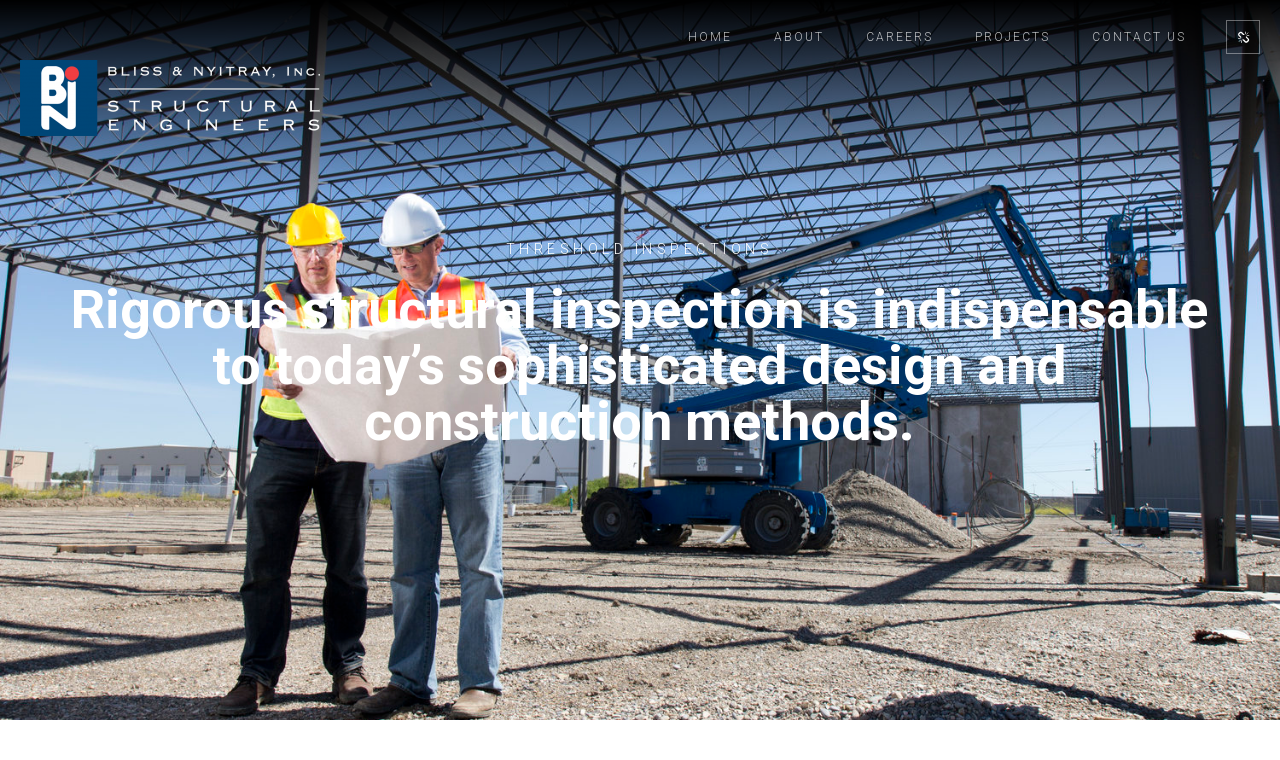

--- FILE ---
content_type: text/html; charset=UTF-8
request_url: https://www.bniengineers.com/threshold_inspections/
body_size: 17558
content:
<!DOCTYPE html>
<html lang="en-US" prefix="og: https://ogp.me/ns#">
	<head>
		<meta charset="UTF-8">
		<meta name="apple-mobile-web-app-capable" content="yes" />
		<meta name="viewport" content="width=device-width, initial-scale=1">
		<meta name="format-detection" content="telephone=no" />
		
<!-- MapPress Easy Google Maps Version:2.95.3 (https://www.mappresspro.com) -->

<!-- Search Engine Optimization by Rank Math - https://rankmath.com/ -->
<title>Threshold Inspections - BNI Engineers - BuildingSmart</title>
<meta name="description" content="Bliss &amp; Nyitray is a firm believer in quality control and for us it is a practice, not an idea.  Our quality control is centered around three concepts:"/>
<meta name="robots" content="index, follow, max-snippet:-1, max-video-preview:-1, max-image-preview:large"/>
<link rel="canonical" href="https://www.bniengineers.com/threshold_inspections/" />
<meta property="og:locale" content="en_US" />
<meta property="og:type" content="article" />
<meta property="og:title" content="Threshold Inspections - BNI Engineers - BuildingSmart" />
<meta property="og:description" content="Bliss &amp; Nyitray is a firm believer in quality control and for us it is a practice, not an idea.  Our quality control is centered around three concepts:" />
<meta property="og:url" content="https://www.bniengineers.com/threshold_inspections/" />
<meta property="og:site_name" content="BNI Engineers - BuildingSmart" />
<meta property="og:updated_time" content="2023-07-06T18:43:52-05:00" />
<meta property="article:published_time" content="2023-07-06T17:45:27-05:00" />
<meta property="article:modified_time" content="2023-07-06T18:43:52-05:00" />
<meta name="twitter:card" content="summary_large_image" />
<meta name="twitter:title" content="Threshold Inspections - BNI Engineers - BuildingSmart" />
<meta name="twitter:description" content="Bliss &amp; Nyitray is a firm believer in quality control and for us it is a practice, not an idea.  Our quality control is centered around three concepts:" />
<meta name="twitter:label1" content="Time to read" />
<meta name="twitter:data1" content="6 minutes" />
<script type="application/ld+json" class="rank-math-schema">{"@context":"https://schema.org","@graph":[{"@type":"Organization","@id":"https://www.bniengineers.com/#organization","name":"BNI Engineers - BuildingSmart","url":"https://www.bniengineers.com","logo":{"@type":"ImageObject","@id":"https://www.bniengineers.com/#logo","url":"https://www.bniengineers.com/wp-content/uploads/2025/10/bni_horizontal-large-scale-White-768x194-1.png","contentUrl":"https://www.bniengineers.com/wp-content/uploads/2025/10/bni_horizontal-large-scale-White-768x194-1.png","caption":"BNI Engineers - BuildingSmart","inLanguage":"en-US","width":"768","height":"194"}},{"@type":"WebSite","@id":"https://www.bniengineers.com/#website","url":"https://www.bniengineers.com","name":"BNI Engineers - BuildingSmart","publisher":{"@id":"https://www.bniengineers.com/#organization"},"inLanguage":"en-US"},{"@type":"WebPage","@id":"https://www.bniengineers.com/threshold_inspections/#webpage","url":"https://www.bniengineers.com/threshold_inspections/","name":"Threshold Inspections - BNI Engineers - BuildingSmart","datePublished":"2023-07-06T17:45:27-05:00","dateModified":"2023-07-06T18:43:52-05:00","isPartOf":{"@id":"https://www.bniengineers.com/#website"},"inLanguage":"en-US"},{"@type":"Person","@id":"https://www.bniengineers.com/author/sjulien/","name":"Susan Julien","url":"https://www.bniengineers.com/author/sjulien/","image":{"@type":"ImageObject","@id":"https://secure.gravatar.com/avatar/7df33408e3cededa126c884c56afea2caded3be923f46ecd0f5594a141c6997d?s=96&amp;d=mm&amp;r=g","url":"https://secure.gravatar.com/avatar/7df33408e3cededa126c884c56afea2caded3be923f46ecd0f5594a141c6997d?s=96&amp;d=mm&amp;r=g","caption":"Susan Julien","inLanguage":"en-US"},"worksFor":{"@id":"https://www.bniengineers.com/#organization"}},{"@type":"Article","headline":"Threshold Inspections - BNI Engineers - BuildingSmart","datePublished":"2023-07-06T17:45:27-05:00","dateModified":"2023-07-06T18:43:52-05:00","author":{"@id":"https://www.bniengineers.com/author/sjulien/","name":"Susan Julien"},"publisher":{"@id":"https://www.bniengineers.com/#organization"},"description":"Bliss &amp; Nyitray is a firm believer in quality control and for us it is a practice, not an idea.\u00a0 Our quality control is centered around three concepts:","name":"Threshold Inspections - BNI Engineers - BuildingSmart","@id":"https://www.bniengineers.com/threshold_inspections/#richSnippet","isPartOf":{"@id":"https://www.bniengineers.com/threshold_inspections/#webpage"},"inLanguage":"en-US","mainEntityOfPage":{"@id":"https://www.bniengineers.com/threshold_inspections/#webpage"}}]}</script>
<!-- /Rank Math WordPress SEO plugin -->

<link rel='dns-prefetch' href='//www.youtube.com' />
<link rel='dns-prefetch' href='//fonts.googleapis.com' />
<link rel="alternate" type="application/rss+xml" title="BNI Engineers - BuildingSmart &raquo; Feed" href="https://www.bniengineers.com/feed/" />
<link rel="alternate" type="application/rss+xml" title="BNI Engineers - BuildingSmart &raquo; Comments Feed" href="https://www.bniengineers.com/comments/feed/" />
<link rel="alternate" title="oEmbed (JSON)" type="application/json+oembed" href="https://www.bniengineers.com/wp-json/oembed/1.0/embed?url=https%3A%2F%2Fwww.bniengineers.com%2Fthreshold_inspections%2F" />
<link rel="alternate" title="oEmbed (XML)" type="text/xml+oembed" href="https://www.bniengineers.com/wp-json/oembed/1.0/embed?url=https%3A%2F%2Fwww.bniengineers.com%2Fthreshold_inspections%2F&#038;format=xml" />
<style id='wp-img-auto-sizes-contain-inline-css' type='text/css'>
img:is([sizes=auto i],[sizes^="auto," i]){contain-intrinsic-size:3000px 1500px}
/*# sourceURL=wp-img-auto-sizes-contain-inline-css */
</style>
<link rel='stylesheet' id='formidable-css' href='https://www.bniengineers.com/wp-content/plugins/formidable/css/formidableforms.css?ver=152110' type='text/css' media='all' />
<style id='wp-emoji-styles-inline-css' type='text/css'>

	img.wp-smiley, img.emoji {
		display: inline !important;
		border: none !important;
		box-shadow: none !important;
		height: 1em !important;
		width: 1em !important;
		margin: 0 0.07em !important;
		vertical-align: -0.1em !important;
		background: none !important;
		padding: 0 !important;
	}
/*# sourceURL=wp-emoji-styles-inline-css */
</style>
<link rel='stylesheet' id='image-map-pro-dist-css-css' href='https://www.bniengineers.com/wp-content/plugins/image-map-pro-wordpress/css/image-map-pro.min.css?ver=5.3.2' type='text/css' media='' />
<link rel='stylesheet' id='mappress-leaflet-css' href='https://www.bniengineers.com/wp-content/plugins/mappress-google-maps-for-wordpress/lib/leaflet/leaflet.css?ver=1.7.1' type='text/css' media='all' />
<link rel='stylesheet' id='mappress-css' href='https://www.bniengineers.com/wp-content/plugins/mappress-google-maps-for-wordpress/css/mappress.css?ver=2.95.3' type='text/css' media='all' />
<link rel='stylesheet' id='prague-core-css' href='https://www.bniengineers.com/wp-content/themes/prague/style.css?ver=6.9' type='text/css' media='all' />
<link rel='stylesheet' id='child-style-css' href='https://www.bniengineers.com/wp-content/themes/prague-child-theme/style.css?ver=1.1.1' type='text/css' media='all' />
<link rel='stylesheet' id='swiper-css' href='https://www.bniengineers.com/wp-content/themes/prague/assets/css/swiper.min.css?ver=1.1.1' type='text/css' media='all' />
<link rel='stylesheet' id='slick-css' href='https://www.bniengineers.com/wp-content/themes/prague/assets/css/slick.min.css?ver=1.1.1' type='text/css' media='all' />
<link rel='stylesheet' id='owl-css' href='https://www.bniengineers.com/wp-content/themes/prague/assets/css/owlcarousel.css?ver=1.1.1' type='text/css' media='all' />
<link rel='stylesheet' id='magnific-popup-css' href='https://www.bniengineers.com/wp-content/themes/prague/assets/css/magnific-popup.css?ver=1.1.1' type='text/css' media='all' />
<link rel='stylesheet' id='prague-fonts-css' href='//fonts.googleapis.com/css?family=Roboto%3A400%2C100%2C300%2C500%2C700%26subset%3Dlatin%2Clatin-ext&#038;ver=1.1.1' type='text/css' media='all' />
<link rel='stylesheet' id='prague-core-css-css' href='https://www.bniengineers.com/wp-content/themes/prague/style.css?ver=1.1.1' type='text/css' media='all' />
<link rel='stylesheet' id='font-awesomes-css' href='https://www.bniengineers.com/wp-content/themes/prague/assets/css/font-awesome.min.css?ver=1.1.1' type='text/css' media='all' />
<link rel='stylesheet' id='ionicons-css' href='https://www.bniengineers.com/wp-content/themes/prague/assets/css/ionicons.min.css?ver=1.1.1' type='text/css' media='all' />
<link rel='stylesheet' id='et-line-font-css' href='https://www.bniengineers.com/wp-content/themes/prague/assets/css/et-line-font.css?ver=1.1.1' type='text/css' media='all' />
<style id='et-line-font-inline-css' type='text/css'>
[data-icon]:before {content:none} .ui-dialog{position:fixed;top:100px;}
/*# sourceURL=et-line-font-inline-css */
</style>
<link rel='stylesheet' id='prague-before-after-css' href='https://www.bniengineers.com/wp-content/themes/prague/assets/css/before-after.min.css?ver=1.1.1' type='text/css' media='all' />
<link rel='stylesheet' id='bootstrap-css' href='https://www.bniengineers.com/wp-content/themes/prague/assets/css/bootstrap.min.css?ver=1.1.1' type='text/css' media='all' />
<link rel='stylesheet' id='prague-unit-test-css' href='https://www.bniengineers.com/wp-content/themes/prague/assets/css/unit-test.css?ver=1.1.1' type='text/css' media='all' />
<link rel='stylesheet' id='prague-theme-css-css' href='https://www.bniengineers.com/wp-content/themes/prague/assets/css/style.min.css?ver=1.1.1' type='text/css' media='all' />
<link rel='stylesheet' id='prague-dynamic-css-css' href='https://www.bniengineers.com/wp-admin/admin-ajax.php?action=prague_dynamic_css&#038;ver=1.1.1' type='text/css' media='all' />
<link rel='stylesheet' id='roboto-css' href='//fonts.googleapis.com/css?family=Roboto%3A300&#038;ver=6.9' type='text/css' media='all' />
<link rel='stylesheet' id='js_composer_front-css' href='//www.bniengineers.com/wp-content/uploads/js_composer/js_composer_front_custom.css?ver=8.7.2' type='text/css' media='all' />
<link rel='stylesheet' id='the-grid-css' href='https://www.bniengineers.com/wp-content/plugins/the_grid/frontend/assets/css/the-grid.min.css?ver=2.7.9.1' type='text/css' media='all' />
<style id='the-grid-inline-css' type='text/css'>
.tolb-holder{background:rgba(0,0,0,0.8)}.tolb-holder .tolb-close,.tolb-holder .tolb-title,.tolb-holder .tolb-counter,.tolb-holder .tolb-next i,.tolb-holder .tolb-prev i{color:#ffffff}.tolb-holder .tolb-load{border-color:rgba(255,255,255,0.2);border-left:3px solid #ffffff}
.to-heart-icon,.to-heart-icon svg,.to-post-like,.to-post-like .to-like-count{position:relative;display:inline-block}.to-post-like{width:auto;cursor:pointer;font-weight:400}.to-heart-icon{float:left;margin:0 4px 0 0}.to-heart-icon svg{overflow:visible;width:15px;height:14px}.to-heart-icon g{-webkit-transform:scale(1);transform:scale(1)}.to-heart-icon path{-webkit-transform:scale(1);transform:scale(1);transition:fill .4s ease,stroke .4s ease}.no-liked .to-heart-icon path{fill:#999;stroke:#999}.empty-heart .to-heart-icon path{fill:transparent!important;stroke:#999}.liked .to-heart-icon path,.to-heart-icon svg:hover path{fill:#ff6863!important;stroke:#ff6863!important}@keyframes heartBeat{0%{transform:scale(1)}20%{transform:scale(.8)}30%{transform:scale(.95)}45%{transform:scale(.75)}50%{transform:scale(.85)}100%{transform:scale(.9)}}@-webkit-keyframes heartBeat{0%,100%,50%{-webkit-transform:scale(1)}20%{-webkit-transform:scale(.8)}30%{-webkit-transform:scale(.95)}45%{-webkit-transform:scale(.75)}}.heart-pulse g{-webkit-animation-name:heartBeat;animation-name:heartBeat;-webkit-animation-duration:1s;animation-duration:1s;-webkit-animation-iteration-count:infinite;animation-iteration-count:infinite;-webkit-transform-origin:50% 50%;transform-origin:50% 50%}.to-post-like a{color:inherit!important;fill:inherit!important;stroke:inherit!important}
/*# sourceURL=the-grid-inline-css */
</style>
<script type="text/javascript" src="https://www.bniengineers.com/wp-includes/js/jquery/jquery.min.js?ver=3.7.1" id="jquery-core-js"></script>
<script type="text/javascript" src="https://www.bniengineers.com/wp-includes/js/jquery/jquery-migrate.min.js?ver=3.4.1" id="jquery-migrate-js"></script>
<script type="text/javascript" id="3d-flip-book-client-locale-loader-js-extra">
/* <![CDATA[ */
var FB3D_CLIENT_LOCALE = {"ajaxurl":"https://www.bniengineers.com/wp-admin/admin-ajax.php","dictionary":{"Table of contents":"Table of contents","Close":"Close","Bookmarks":"Bookmarks","Thumbnails":"Thumbnails","Search":"Search","Share":"Share","Facebook":"Facebook","Twitter":"Twitter","Email":"Email","Play":"Play","Previous page":"Previous page","Next page":"Next page","Zoom in":"Zoom in","Zoom out":"Zoom out","Fit view":"Fit view","Auto play":"Auto play","Full screen":"Full screen","More":"More","Smart pan":"Smart pan","Single page":"Single page","Sounds":"Sounds","Stats":"Stats","Print":"Print","Download":"Download","Goto first page":"Goto first page","Goto last page":"Goto last page"},"images":"https://www.bniengineers.com/wp-content/plugins/interactive-3d-flipbook-powered-physics-engine/assets/images/","jsData":{"urls":[],"posts":{"ids_mis":[],"ids":[]},"pages":[],"firstPages":[],"bookCtrlProps":[],"bookTemplates":[]},"key":"3d-flip-book","pdfJS":{"pdfJsLib":"https://www.bniengineers.com/wp-content/plugins/interactive-3d-flipbook-powered-physics-engine/assets/js/pdf.min.js?ver=4.3.136","pdfJsWorker":"https://www.bniengineers.com/wp-content/plugins/interactive-3d-flipbook-powered-physics-engine/assets/js/pdf.worker.js?ver=4.3.136","stablePdfJsLib":"https://www.bniengineers.com/wp-content/plugins/interactive-3d-flipbook-powered-physics-engine/assets/js/stable/pdf.min.js?ver=2.5.207","stablePdfJsWorker":"https://www.bniengineers.com/wp-content/plugins/interactive-3d-flipbook-powered-physics-engine/assets/js/stable/pdf.worker.js?ver=2.5.207","pdfJsCMapUrl":"https://www.bniengineers.com/wp-content/plugins/interactive-3d-flipbook-powered-physics-engine/assets/cmaps/"},"cacheurl":"https://www.bniengineers.com/wp-content/uploads/3d-flip-book/cache/","pluginsurl":"https://www.bniengineers.com/wp-content/plugins/","pluginurl":"https://www.bniengineers.com/wp-content/plugins/interactive-3d-flipbook-powered-physics-engine/","thumbnailSize":{"width":"150","height":"150"},"version":"1.16.17"};
//# sourceURL=3d-flip-book-client-locale-loader-js-extra
/* ]]> */
</script>
<script type="text/javascript" src="https://www.bniengineers.com/wp-content/plugins/interactive-3d-flipbook-powered-physics-engine/assets/js/client-locale-loader.js?ver=1.16.17" id="3d-flip-book-client-locale-loader-js" async="async" data-wp-strategy="async"></script>
<script type="text/javascript" src="https://www.bniengineers.com/wp-content/themes/prague-child-theme/js/script.js?ver=6.9" id="prague-child-js-js"></script>
<script></script><link rel="https://api.w.org/" href="https://www.bniengineers.com/wp-json/" /><link rel="alternate" title="JSON" type="application/json" href="https://www.bniengineers.com/wp-json/wp/v2/pages/5327" /><link rel="EditURI" type="application/rsd+xml" title="RSD" href="https://www.bniengineers.com/xmlrpc.php?rsd" />
<meta name="generator" content="WordPress 6.9" />
<link rel='shortlink' href='https://www.bniengineers.com/?p=5327' />
<meta name="cdp-version" content="1.5.0" /><meta name="generator" content="Powered by WPBakery Page Builder - drag and drop page builder for WordPress."/>
<meta name="generator" content="Powered by Slider Revolution 6.7.40 - responsive, Mobile-Friendly Slider Plugin for WordPress with comfortable drag and drop interface." />
<script>function setREVStartSize(e){
			//window.requestAnimationFrame(function() {
				window.RSIW = window.RSIW===undefined ? window.innerWidth : window.RSIW;
				window.RSIH = window.RSIH===undefined ? window.innerHeight : window.RSIH;
				try {
					var pw = document.getElementById(e.c).parentNode.offsetWidth,
						newh;
					pw = pw===0 || isNaN(pw) || (e.l=="fullwidth" || e.layout=="fullwidth") ? window.RSIW : pw;
					e.tabw = e.tabw===undefined ? 0 : parseInt(e.tabw);
					e.thumbw = e.thumbw===undefined ? 0 : parseInt(e.thumbw);
					e.tabh = e.tabh===undefined ? 0 : parseInt(e.tabh);
					e.thumbh = e.thumbh===undefined ? 0 : parseInt(e.thumbh);
					e.tabhide = e.tabhide===undefined ? 0 : parseInt(e.tabhide);
					e.thumbhide = e.thumbhide===undefined ? 0 : parseInt(e.thumbhide);
					e.mh = e.mh===undefined || e.mh=="" || e.mh==="auto" ? 0 : parseInt(e.mh,0);
					if(e.layout==="fullscreen" || e.l==="fullscreen")
						newh = Math.max(e.mh,window.RSIH);
					else{
						e.gw = Array.isArray(e.gw) ? e.gw : [e.gw];
						for (var i in e.rl) if (e.gw[i]===undefined || e.gw[i]===0) e.gw[i] = e.gw[i-1];
						e.gh = e.el===undefined || e.el==="" || (Array.isArray(e.el) && e.el.length==0)? e.gh : e.el;
						e.gh = Array.isArray(e.gh) ? e.gh : [e.gh];
						for (var i in e.rl) if (e.gh[i]===undefined || e.gh[i]===0) e.gh[i] = e.gh[i-1];
											
						var nl = new Array(e.rl.length),
							ix = 0,
							sl;
						e.tabw = e.tabhide>=pw ? 0 : e.tabw;
						e.thumbw = e.thumbhide>=pw ? 0 : e.thumbw;
						e.tabh = e.tabhide>=pw ? 0 : e.tabh;
						e.thumbh = e.thumbhide>=pw ? 0 : e.thumbh;
						for (var i in e.rl) nl[i] = e.rl[i]<window.RSIW ? 0 : e.rl[i];
						sl = nl[0];
						for (var i in nl) if (sl>nl[i] && nl[i]>0) { sl = nl[i]; ix=i;}
						var m = pw>(e.gw[ix]+e.tabw+e.thumbw) ? 1 : (pw-(e.tabw+e.thumbw)) / (e.gw[ix]);
						newh =  (e.gh[ix] * m) + (e.tabh + e.thumbh);
					}
					var el = document.getElementById(e.c);
					if (el!==null && el) el.style.height = newh+"px";
					el = document.getElementById(e.c+"_wrapper");
					if (el!==null && el) {
						el.style.height = newh+"px";
						el.style.display = "block";
					}
				} catch(e){
					console.log("Failure at Presize of Slider:" + e)
				}
			//});
		  };</script>
		<style type="text/css" id="wp-custom-css">
			@media (min-width: 769px) { 
    body.tax-projects-category.term-high-rise .myGallery .item img {
        height: 600px !important;
        object-fit: cover;
    }
}


body.tax-projects-category.term-peer-review .myGallery .item img {
    height: 600px !important;
    object-fit: cover;
}

}

body.term-recertifications .item a {
    pointer-events: none !important;
    cursor: default !important;
}

@media (min-width: 769px) { 
    body.tax-projects-category.term-recertifications .myGallery .item img {
        height: 510px !important;
        object-fit: cover;
    }
}

@media (max-width: 768px) { 
  .myGallery {
    display: grid !important;
    grid-template-columns: 1fr !important; 
    gap: 15px !important;
  }

  .myGallery .item {
    width: 100% !important;
    display: block !important;
  }

  .myGallery .item img {
    width: 100% !important;
    height: auto !important;
    object-fit: contain !important;
  }
}

.myGallery .caption {
    font-size: 12px !important;
    padding: 5px !important;
    line-height: 1.2 !important;
}

.myGallery .caption h6 {
    font-size: 14px !important;
    line-height: 1.2 !important;
}

.myGallery .caption h3 {
    font-size: 16px !important;
    line-height: 1.8 !important;
}

/* Header Gradient */

.main-menu-(Display-none) {
background: linear-gradient(rgba(0,0,0,1), rgba(0,0,0,0));
height: 50px;
padding:20px;
padding: 0;
margin: 0;
}

.prague-header {
background: linear-gradient(rgba(0,0,0,1), rgba(0,0,0,0));
position: absolute;
top: 0;
left: 0;
width: 100vw;
height: auto;
padding:20px;
}

/* End Header Gradient */

		</style>
		<noscript><style> .wpb_animate_when_almost_visible { opacity: 1; }</style></noscript>
  <link rel='stylesheet' id='wpb_flexslider-css' href='https://www.bniengineers.com/wp-content/plugins/js_composer/assets/lib/vendor/dist/flexslider/flexslider.min.css?ver=8.7.2' type='text/css' media='all' />
<link rel='stylesheet' id='lightbox2-css' href='https://www.bniengineers.com/wp-content/plugins/js_composer/assets/lib/vendor/dist/lightbox2/dist/css/lightbox.min.css?ver=8.7.2' type='text/css' media='all' />
<link rel='stylesheet' id='rs-plugin-settings-css' href='//www.bniengineers.com/wp-content/plugins/revslider/sr6/assets/css/rs6.css?ver=6.7.40' type='text/css' media='all' />
<style id='rs-plugin-settings-inline-css' type='text/css'>
#rs-demo-id {}
/*# sourceURL=rs-plugin-settings-inline-css */
</style>
</head>
<body class="wp-singular page-template-default page page-id-5327 wp-theme-prague wp-child-theme-prague-child-theme  wpb-js-composer js-comp-ver-8.7.2 vc_responsive" data-scrollbar="">

	
	<header class="prague-header  light absolute  simple">


        
            <div class="prague-logo">
                <a href="https://www.bniengineers.com/">
                    <img width="300" height="76" src="https://www.bniengineers.com/wp-content/uploads/2023/01/bni_horizontal-large-scale-White-300x76.png" class="image_logo" alt="" decoding="async" srcset="https://www.bniengineers.com/wp-content/uploads/2023/01/bni_horizontal-large-scale-White-300x76.png 300w, https://www.bniengineers.com/wp-content/uploads/2023/01/bni_horizontal-large-scale-White-1024x259.png 1024w, https://www.bniengineers.com/wp-content/uploads/2023/01/bni_horizontal-large-scale-White-768x194.png 768w, https://www.bniengineers.com/wp-content/uploads/2023/01/bni_horizontal-large-scale-White-500x126.png 500w, https://www.bniengineers.com/wp-content/uploads/2023/01/bni_horizontal-large-scale-White.png 1366w" sizes="(max-width: 300px) 100vw, 300px" />                </a>
            </div>

            <div class="prague-header-wrapper">

                <div class="prague-navigation">
                    <div class="pargue-navigation-wrapper">
                        <div class="prague-navigation-inner">

                            
                            <nav>
                                <ul class="main-menu"><li id="menu-item-4284" class="menu-item menu-item-type-post_type menu-item-object-page menu-item-home menu-item-4284"><a href="https://www.bniengineers.com/">Home</a></li>
<li id="menu-item-2961" class="menu-item menu-item-type-custom menu-item-object-custom menu-item-has-children menu-item-2961"><a href="#">About</a>
<ul class="sub-menu">
	<li id="menu-item-4834" class="menu-item menu-item-type-post_type menu-item-object-page menu-item-4834"><a href="https://www.bniengineers.com/awards/">Awards</a></li>
	<li id="menu-item-4835" class="menu-item menu-item-type-post_type menu-item-object-page menu-item-4835"><a href="https://www.bniengineers.com/history/">History</a></li>
	<li id="menu-item-2977" class="menu-item menu-item-type-post_type menu-item-object-page menu-item-2977"><a href="https://www.bniengineers.com/services/">Services</a></li>
	<li id="menu-item-3103" class="menu-item menu-item-type-post_type menu-item-object-page menu-item-has-children menu-item-3103"><a href="https://www.bniengineers.com/leadership/">Leadership</a>
	<ul class="sub-menu">
		<li id="menu-item-2972" class="menu-item menu-item-type-post_type menu-item-object-page menu-item-2972"><a href="https://www.bniengineers.com/george_khoury/">George N. Khoury, P.E.</a></li>
		<li id="menu-item-3586" class="menu-item menu-item-type-post_type menu-item-object-page menu-item-3586"><a href="https://www.bniengineers.com/paul-zilio/">Paul A. Zilio, P.E.</a></li>
		<li id="menu-item-3877" class="menu-item menu-item-type-post_type menu-item-object-page menu-item-3877"><a href="https://www.bniengineers.com/laz-alfonso/">Lazaro Alfonso, P.E., S.E.</a></li>
		<li id="menu-item-3880" class="menu-item menu-item-type-post_type menu-item-object-page menu-item-3880"><a href="https://www.bniengineers.com/william-caycedo/">William Caycedo, P.E.</a></li>
		<li id="menu-item-3878" class="menu-item menu-item-type-post_type menu-item-object-page menu-item-3878"><a href="https://www.bniengineers.com/gabriel-leitz/">Gabriel Leitz, P.E., S.E.</a></li>
		<li id="menu-item-3876" class="menu-item menu-item-type-post_type menu-item-object-page menu-item-3876"><a href="https://www.bniengineers.com/samuel-darrah/">Samuel Darrah</a></li>
		<li id="menu-item-3879" class="menu-item menu-item-type-post_type menu-item-object-page menu-item-3879"><a href="https://www.bniengineers.com/christopher-childers/">Christopher Childers, P.E.</a></li>
		<li id="menu-item-5356" class="menu-item menu-item-type-post_type menu-item-object-page menu-item-5356"><a href="https://www.bniengineers.com/alejandro-garcia/">Alejandro Garcia, P.E.</a></li>
		<li id="menu-item-4856" class="menu-item menu-item-type-post_type menu-item-object-page menu-item-4856"><a href="https://www.bniengineers.com/mark-pina/">Mark Piña, P.E., S.E.</a></li>
		<li id="menu-item-5357" class="menu-item menu-item-type-post_type menu-item-object-page menu-item-5357"><a href="https://www.bniengineers.com/camilo-torres/">Camilo Torres, P.E.</a></li>
		<li id="menu-item-5320" class="menu-item menu-item-type-post_type menu-item-object-page menu-item-5320"><a href="https://www.bniengineers.com/scott-stanford/">Scott Stanford, P.E., S.E.</a></li>
		<li id="menu-item-5358" class="menu-item menu-item-type-post_type menu-item-object-page menu-item-5358"><a href="https://www.bniengineers.com/joseph-servos/">Joseph B. Servos, PE</a></li>
		<li id="menu-item-8193" class="menu-item menu-item-type-post_type menu-item-object-page menu-item-8193"><a href="https://www.bniengineers.com/adam-r-phelps/">Adam R. Phelps, P.E.</a></li>
	</ul>
</li>
	<li id="menu-item-5501" class="menu-item menu-item-type-post_type menu-item-object-page menu-item-5501"><a href="https://www.bniengineers.com/testimonials/">Testimonials</a></li>
</ul>
</li>
<li id="menu-item-5073" class="menu-item menu-item-type-post_type menu-item-object-page menu-item-5073"><a href="https://www.bniengineers.com/careers/">Careers</a></li>
<li id="menu-item-4295" class="menu-item menu-item-type-custom menu-item-object-custom menu-item-has-children menu-item-4295"><a href="#">Projects</a>
<ul class="sub-menu">
	<li id="menu-item-6190" class="menu-item menu-item-type-taxonomy menu-item-object-projects-category menu-item-6190"><a href="https://www.bniengineers.com/projects-category/adult-living-facilities/">Adult Living Facilities</a></li>
	<li id="menu-item-6737" class="menu-item menu-item-type-taxonomy menu-item-object-projects-category menu-item-6737"><a href="https://www.bniengineers.com/projects-category/affordable-housing/">Affordable Housing</a></li>
	<li id="menu-item-4685" class="menu-item menu-item-type-taxonomy menu-item-object-projects-category menu-item-4685"><a href="https://www.bniengineers.com/projects-category/aviation/">Aviation</a></li>
	<li id="menu-item-4686" class="menu-item menu-item-type-taxonomy menu-item-object-projects-category menu-item-4686"><a href="https://www.bniengineers.com/projects-category/commercial-offices/">Commercial Offices</a></li>
	<li id="menu-item-4687" class="menu-item menu-item-type-taxonomy menu-item-object-projects-category menu-item-4687"><a href="https://www.bniengineers.com/projects-category/cultural-religious-centers/">Cultural / Religious Centers</a></li>
	<li id="menu-item-4688" class="menu-item menu-item-type-taxonomy menu-item-object-projects-category menu-item-4688"><a href="https://www.bniengineers.com/projects-category/government/">Government</a></li>
	<li id="menu-item-4689" class="menu-item menu-item-type-taxonomy menu-item-object-projects-category menu-item-4689"><a href="https://www.bniengineers.com/projects-category/health-care/">Health Care</a></li>
	<li id="menu-item-6076" class="menu-item menu-item-type-taxonomy menu-item-object-projects-category menu-item-6076"><a href="https://www.bniengineers.com/projects-category/high-rise/">High Rise</a></li>
	<li id="menu-item-4690" class="menu-item menu-item-type-taxonomy menu-item-object-projects-category menu-item-4690"><a href="https://www.bniengineers.com/projects-category/higher-education/">Higher Education</a></li>
	<li id="menu-item-4691" class="menu-item menu-item-type-taxonomy menu-item-object-projects-category menu-item-4691"><a href="https://www.bniengineers.com/projects-category/hospitality/">Hospitality</a></li>
	<li id="menu-item-7606" class="menu-item menu-item-type-taxonomy menu-item-object-projects-category menu-item-7606"><a href="https://www.bniengineers.com/projects-category/industrial/">Industrial</a></li>
	<li id="menu-item-4692" class="menu-item menu-item-type-taxonomy menu-item-object-projects-category menu-item-4692"><a href="https://www.bniengineers.com/projects-category/k-12-education/">K-12 Education</a></li>
	<li id="menu-item-7461" class="menu-item menu-item-type-taxonomy menu-item-object-projects-category menu-item-7461"><a href="https://www.bniengineers.com/projects-category/maritime/">Maritime</a></li>
	<li id="menu-item-4693" class="menu-item menu-item-type-taxonomy menu-item-object-projects-category menu-item-4693"><a href="https://www.bniengineers.com/projects-category/mixed-use/">Mixed-Use</a></li>
	<li id="menu-item-4694" class="menu-item menu-item-type-taxonomy menu-item-object-projects-category menu-item-4694"><a href="https://www.bniengineers.com/projects-category/parking/">Parking</a></li>
	<li id="menu-item-6448" class="menu-item menu-item-type-taxonomy menu-item-object-projects-category menu-item-6448"><a href="https://www.bniengineers.com/projects-category/peer-review/">Peer Review</a></li>
	<li id="menu-item-4695" class="menu-item menu-item-type-taxonomy menu-item-object-projects-category menu-item-4695"><a href="https://www.bniengineers.com/projects-category/pedestrian-bridges/">Pedestrian Bridges</a></li>
	<li id="menu-item-7374" class="menu-item menu-item-type-taxonomy menu-item-object-projects-category menu-item-7374"><a href="https://www.bniengineers.com/projects-category/recertifications/">Recertifications</a></li>
	<li id="menu-item-4696" class="menu-item menu-item-type-taxonomy menu-item-object-projects-category menu-item-4696"><a href="https://www.bniengineers.com/projects-category/residential/">Residential</a></li>
	<li id="menu-item-4697" class="menu-item menu-item-type-taxonomy menu-item-object-projects-category menu-item-4697"><a href="https://www.bniengineers.com/projects-category/retail/">Retail</a></li>
	<li id="menu-item-4698" class="menu-item menu-item-type-taxonomy menu-item-object-projects-category menu-item-4698"><a href="https://www.bniengineers.com/projects-category/sports-entertainment/">Sports &amp; Entertainment</a></li>
</ul>
</li>
<li id="menu-item-3378" class="menu-item menu-item-type-post_type menu-item-object-page menu-item-3378"><a href="https://www.bniengineers.com/contact-us/">Contact Us</a></li>
</ul>                            </nav>

                        </div>
                    </div>
                </div>

                
                <!-- mobile icon -->
                <div class="prague-nav-menu-icon">
                    <a href="#">
                        <i></i>
                    </a>
                </div>


                		<div class="prague-social-nav">

						<a href="#">
				<i class="fa fa-chain-broken" aria-hidden="true"></i>
			</a>
						
			<ul class="social-content">
																																									</ul>

		</div>
		
            </div>

        

		
	</header>
	<!-- END HEADER -->
		<div class="container padd-only-xs">
			<div class="wpb-content-wrapper"><div data-vc-full-width="true" data-vc-full-width-init="false" data-vc-stretch-content="true" class="vc_row wpb_row vc_row-fluid vc_row-no-padding"><div class="wpb_column vc_column_container vc_col-sm-12 "><div class="vc_column-inner "><div class="wpb_wrapper">        <section class="container-fluid top-banner no-padd  simple fullheight light">
          <span class="overlay"></span>           <img decoding="async" src="https://www.bniengineers.com/wp-content/uploads/2023/07/special-inspector-threshold-insepctions.jpg" class="s-img-switch"  alt="">                    <div class="content">
                <div class="prague-svg-animation-text">
                                    </div>

            <div class="subtitle">THRESHOLD INSPECTIONS</div>            <h1 class="title">Rigorous structural inspection is indispensable to today’s sophisticated design and construction methods.</h1>                                                  </div>
        <div class="top-banner-cursor"></div>
    </section>
      </div></div></div></div><div class="vc_row-full-width vc_clearfix"></div><div class="vc_row wpb_row vc_row-fluid  margin-lg-60t margin-sm-70t"><div class="wpb_column vc_column_container vc_col-sm-6 vc_col-lg-offset-0 vc_col-lg-4 vc_col-md-offset-0 vc_col-md-5 vc_col-sm-offset-3 vc_col-xs-12  margin-lg-65t margin-sm-0t"><div class="vc_column-inner "><div class="wpb_wrapper">
			                <div class="team-wrapper  circle simple">
                    <div class="trans_figures ">

						                            <svg xmlns="http://www.w3.org/2000/svg"
                                 preserveAspectRatio="xMidYMid meet">

								                                    <circle fill="transparent" cx="100" cy="100"
                                            r="100"  />
								
                            </svg>
						                    </div>

                    <div class="team-outer" >
						                            <img decoding="async" src="https://www.bniengineers.com/wp-content/uploads/2023/07/Joe-Servos.jpg"
                                 alt=""
                                 class="prague-team-img s-img-switch">
						                    </div>

										                        <div class="name">
							                            <h3>Joe Servos, Director of Inspection Services</h3>
							                        </div>
					                </div>
			</div></div></div><div class="wpb_column vc_column_container vc_col-sm-12 vc_col-lg-offset-1 vc_col-lg-7 vc_col-md-offset-0 vc_col-md-7 vc_col-sm-offset-0 vc_col-xs-12  margin-lg-0t margin-sm-20t margin-xs-20t"><div class="vc_column-inner "><div class="wpb_wrapper">            <section class="heading  left dark ">
				
				                    <div class="subtitle ">SERVICES</div>
                                                    <H1 class="title s">BNI is singularly focused on providing outstanding structural engineering services to our clientele.</H1>
                				                <div class="content ">
                    <p>Bliss &amp; Nyitray is a firm believer in quality control and for us it is a practice, not an idea.  Our quality control is centered around three concepts:</p>
<ol>
<li>The quality of the staff that perform the inspections,</li>
<li>The thoroughness of our inspections, and</li>
<li>The oversight of our Threshold Inspector of his representatives.</li>
</ol>
<p></p></div>
				
            </section>
			</div></div></div></div><div data-vc-full-width="true" data-vc-full-width-init="false" class="vc_row wpb_row vc_row-fluid  margin-lg-70t margin-sm-50t"><div class="wpb_column vc_column_container vc_col-sm-12 "><div class="vc_column-inner "><div class="wpb_wrapper">
	<div class="wpb_text_column wpb_content_element" >
		<div class="wpb_wrapper">
			<p>It is our philosophy that rigorous structural inspection is indispensable to today’s sophisticated design and construction methods.</p>
<p>No matter the firm’s quality control procedures, it cannot perform quality services unless the individuals performing the inspections have the proper education, inspection experience and design experience to properly synthesize the myriad of conditions they encounter during an inspection. All of our inspectors are either Florida registered professional engineers or graduates of universities with an accredited Civil Engineering program and have passed the Fundamentals of Engineering (FE) test. All of our inspectors have significant design experience.</p>
<p>Our inspections are extremely thorough. We arrive at the inspection prepared. Our preparation consists of review of the inspection plan requirements for the elements being inspected and a thorough review of the structural documents and shop drawings of the members being inspected. Finally, when appropriate our preparation includes conversations with the structural engineer of record to obtain any necessary clarifications or explanations. Quality inspections can only take place when someone is armed with all of the necessary information and has the education, and the inspections and design experience to synthesize it.</p>
<p>The involvement of the Registered Threshold Inspector throughout the process is key to the quality of our inspections. The Registered Threshold Inspector will be on site as required to fully understand the nature of the construction, the progress and sequence of the construction, the structural documents and shop drawings, and to monitor the quality of the inspections and reports being made by his authorized representatives.</p>

		</div>
	</div>
</div></div></div></div><div class="vc_row-full-width vc_clearfix"></div><div class="vc_row wpb_row vc_row-fluid  margin-lg-40t margin-sm-20t"><div class="wpb_column vc_column_container vc_col-sm-12 "><div class="vc_column-inner "><div class="wpb_wrapper">            <section class="heading  left dark ">
				
				                                    <H1 class="title s">Why choose BNI for Threshold?</H1>
                				
				
            </section>
			
	<div class="wpb_text_column wpb_content_element" >
		<div class="wpb_wrapper">
			<ul>
<li>While a number of inspectors meet the minimum qualifications established by Statute, the Florida Board of Professional Engineers states, &#8220;The presumption is that the Structural Engineer of Record knows what, if anything, is unique about the structure and if anything should be closely examined and when&#8221;.</li>
<li>As the Structural Engineer for this project, BNI is vitally concerned that our design is constructed properly.  Our philosophy is that rigorous structural inspection is indispensable given today&#8217;s sophisticated and fast-paced design and construction methods.  The on-site presence of the Structural Engineer also facilitates problem resolution through direct contractor, inspector and engineer communication.</li>
<li>Some of the problems BNI has noted on projects where we were not the Special Inspector can translate into delays, added cost, and possibly a deficient or unsafe structure and include:
<ol>
<li>Inspectors communicating late or not at all, such as identifying deficiencies only in periodically published reports.</li>
<li>Inspectors unfamiliar with the drawings, specifications or Inspection Plan.</li>
<li>The inspectors not using the current structural drawings with latest revisions and missing significant deficiencies, mostly in reinforcing steel and connections.</li>
</ol>
</li>
<li>George Khoury was the lead Structural Engineer for design and would serve as the Special Inspector.  When the inspections would be performed by his authorized representatives, each would be a professional engineer or a structural engineering graduate who has successfully completed the NCEES Fundamentals Examination and has been involved with design of the structure.  This knowledge allows our inspectors to identify deficiencies, evaluate whether corrective action is required and detail the solution quickly, which can greatly aid the schedule.</li>
<li>Note that there is no conflict of interest for the structural engineer to “inspect his own work.” Approval of BNI’s design is done during permitting.</li>
<li>The role of the Special Inspector is limited to confirming that the structure was built per the Construction Documents. At the conclusion of construction, the Special Inspector shall submit to the Building Official a signed and sealed statement stating that, &#8220;to the best of his knowledge and belief, the construction of all structural load‑bearing components is in substantial compliance with the permitted documents, and the shoring and reshoring are in substantial compliance with the shoring and reshoring plans submitted to the enforcing agency.&#8221;</li>
</ul>

		</div>
	</div>
</div></div></div></div><div class="vc_row wpb_row vc_row-fluid"><div class="wpb_column vc_column_container vc_col-sm-12 "><div class="vc_column-inner "><div class="wpb_wrapper">            <section class="heading  left dark ">
				
				                                    <H1 class="title s">Working with City of Miami for Threshold</H1>
                				
				
            </section>
			
	<div class="wpb_text_column wpb_content_element" >
		<div class="wpb_wrapper">
			<p>Our quality control is centered on three concepts: the quality of the staff that perform the inspections, the thoroughness of our inspections, and the oversight of our Threshold Inspector of his representatives.</p>
<p>No matter the firm’s quality control procedures, it can not perform quality services unless the individuals performing the inspections have the proper education, inspection experience and design experience to properly synthesize the myriad of conditions they encounter during an inspection.  Our inspector and his representatives are either Florida PEs or 4-year graduate engineers with significant design experience.</p>
<p>Before we start work BNI meets with the City of Miami and design and construction teams to confirm and establish processes for our inspections, reports, handling deviations, etc.</p>
<p>Our inspections are extremely thorough.  We arrive at the inspection prepared.  Our preparation consists of a thorough review of the contract documents, shop drawings, and inspection plan requirements for the elements being inspected.  Finally, our preparation includes conversations with the structural engineer of record to obtain any necessary clarifications or explanations.</p>
<p>We do not work from a canned checklist.  The only comprehensive guide to inspection is the combination of the inspection plan, contract documents and shop drawings.  No checklists can simulate or replicate the extensive amount of information found in those documents.  Quality inspections can only take place when someone is armed with all this information and has the education, inspections and design experience to synthesize it.</p>
<p>The involvement of the Threshold Inspector throughout the process is key to the quality of our inspections.  The Threshold Inspector will be on site as required to fully understand the nature of the construction, the progress and sequence of the construction, the contract documents and shop drawings and to monitor the quality of the inspections and reports being made by his authorized representatives.</p>
<p>The inspector’s representatives closely monitor testing in the field and the published reports to assure compliance with the contract documents.</p>
<p>BNI works closely with the contractor to ensure that deviations are addressed in a timely manner and that the design team’s input is sought when needed.  We also address any concerns of the Building Department promptly.</p>
<p>We fill out the Structural Punchlist is filled out promptly and verify that items are addressed by the contractor in a timely manner and removed as resolved.</p>

		</div>
	</div>
<div class="wpb_gallery wpb_content_element vc_clearfix wpb_content_element" ><div class="wpb_wrapper"><div class="wpb_gallery_slides wpb_flexslider flexslider_fade flexslider" data-interval="3" data-flex_fx="fade"><ul class="slides"><li><a class="" href="https://www.bniengineers.com/wp-content/uploads/2023/07/threshold_images_8.jpg" data-lightbox="lightbox[rel-5327-3167267677]"><img fetchpriority="high" decoding="async" width="1024" height="743" src="https://www.bniengineers.com/wp-content/uploads/2023/07/threshold_images_8.jpg" class="attachment-large" alt="" title="threshold_images_8" /></a></li><li><a class="" href="https://www.bniengineers.com/wp-content/uploads/2023/07/threshold_images_7.jpg" data-lightbox="lightbox[rel-5327-3167267677]"><img decoding="async" width="1024" height="743" src="https://www.bniengineers.com/wp-content/uploads/2023/07/threshold_images_7.jpg" class="attachment-large" alt="" title="threshold_images_7" /></a></li><li><a class="" href="https://www.bniengineers.com/wp-content/uploads/2023/07/threshold_images_6.jpg" data-lightbox="lightbox[rel-5327-3167267677]"><img decoding="async" width="1024" height="743" src="https://www.bniengineers.com/wp-content/uploads/2023/07/threshold_images_6.jpg" class="attachment-large" alt="" title="threshold_images_6" /></a></li></ul></div></div></div></div></div></div></div><div class="vc_row wpb_row vc_row-fluid"><div class="wpb_column vc_column_container vc_col-sm-12 "><div class="vc_column-inner "><div class="wpb_wrapper"></div></div></div></div>
</div>		</div>
	


	<!-- START FOOTER -->
	<footer class="prague-footer default">

					
			<div class="footer-content-outer">

									<div class="footer-top-content">
						<div class="prague-footer-main-block">

									<div class="prague-logo">
			<a href="https://www.bniengineers.com/">
				<img width="300" height="76" src="https://www.bniengineers.com/wp-content/uploads/2026/01/bni_horizontal-large-scale-White-768x194-3-1.png" class="attachment-full size-full" alt="" decoding="async" loading="lazy" />			</a>
		</div>
		
															<div class="footer-main-content">
									<p>Providing Structural Engineering Services since 1955.</p>
								</div>
							
						</div>
						<div class="prague-footer-info-block">

							
							
						</div>
					</div>
								<div class="footer-bottom-content">

					<!-- Footer copyright -->
											<div class="footer-copyright">
							<p>BLISS &amp; NYITRAY, INC. © 2026 ALL RIGHTS RESERVED</p>
						</div>
										<!-- End footer copyright -->

							<div class="prague-social-nav">

						
			<ul class="social-content">
											<li>
					<a target="_blank" href="https://www.linkedin.com/company/1026361/admin/">
						<i aria-hidden="true" class="fa fa-linkedin-square"></i>
					</a>
				</li>
															<li>
					<a target="_blank" href="https://www.facebook.com/bniengineers">
						<i aria-hidden="true" class="fa fa-facebook-square"></i>
					</a>
				</li>
															<li>
					<a target="_blank" href="https://www.instagram.com/bniengineers/">
						<i aria-hidden="true" class="fa fa-camera-retro"></i>
					</a>
				</li>
															<li>
					<a target="_blank" href="https://x.com/BNIengineers">
						<i aria-hidden="true" class="fa fa-twitter-square"></i>
					</a>
				</li>
															<li>
					<a target="_blank" href="https://www.youtube.com/@BNIEngineers">
						<i aria-hidden="true" class="fa fa-youtube-play"></i>
					</a>
				</li>
										</ul>

		</div>
		
				</div>
			</div>
		


		
	</footer>

	


		<script>
			window.RS_MODULES = window.RS_MODULES || {};
			window.RS_MODULES.modules = window.RS_MODULES.modules || {};
			window.RS_MODULES.waiting = window.RS_MODULES.waiting || [];
			window.RS_MODULES.defered = true;
			window.RS_MODULES.moduleWaiting = window.RS_MODULES.moduleWaiting || {};
			window.RS_MODULES.type = 'compiled';
		</script>
		<script type="speculationrules">
{"prefetch":[{"source":"document","where":{"and":[{"href_matches":"/*"},{"not":{"href_matches":["/wp-*.php","/wp-admin/*","/wp-content/uploads/*","/wp-content/*","/wp-content/plugins/*","/wp-content/themes/prague-child-theme/*","/wp-content/themes/prague/*","/*\\?(.+)"]}},{"not":{"selector_matches":"a[rel~=\"nofollow\"]"}},{"not":{"selector_matches":".no-prefetch, .no-prefetch a"}}]},"eagerness":"conservative"}]}
</script>
<script type="text/html" id="wpb-modifications"> window.wpbCustomElement = 1; </script><script type="text/javascript" src="https://www.bniengineers.com/wp-content/plugins/image-map-pro-wordpress/js/image-map-pro.min.js?ver=5.3.2" id="image-map-pro-dist-js-js"></script>
<script type="text/javascript" src="//www.bniengineers.com/wp-content/plugins/revslider/sr6/assets/js/rbtools.min.js?ver=6.7.40" defer async id="tp-tools-js"></script>
<script type="text/javascript" src="//www.bniengineers.com/wp-content/plugins/revslider/sr6/assets/js/rs6.min.js?ver=6.7.40" defer async id="revmin-js"></script>
<script type="text/javascript" src="https://www.bniengineers.com/wp-content/themes/prague/assets/js/swiper.min.js?ver=1.1.1" id="swiper-js"></script>
<script type="text/javascript" src="https://www.bniengineers.com/wp-content/themes/prague/assets/js/file_picker.js?ver=1.1.1" id="file-picker-js"></script>
<script type="text/javascript" src="https://www.bniengineers.com/wp-content/plugins/js_composer/assets/lib/vendor/dist/isotope-layout/dist/isotope.pkgd.min.js?ver=8.7.2" id="isotope-js"></script>
<script type="text/javascript" src="https://www.bniengineers.com/wp-content/themes/prague/assets/js/tweenMax.min.js?ver=1.1.1" id="tweenMax-js"></script>
<script type="text/javascript" src="https://www.bniengineers.com/wp-content/themes/prague/assets/js/vivus.min.js?ver=1.1.1" id="prague-vivus-js"></script>
<script type="text/javascript" src="https://www.bniengineers.com/wp-content/themes/prague/assets/js/slick.min.js?ver=1.1.1" id="slick-js"></script>
<script type="text/javascript" src="https://www.bniengineers.com/wp-content/themes/prague/assets/js/jquery.magnific-popup.min.js?ver=1.1.1" id="magnific-popup-js"></script>
<script type="text/javascript" src="https://www.bniengineers.com/wp-content/themes/prague/assets/js/hammer.min.js?ver=1.1.1" id="hammer-js"></script>
<script type="text/javascript" src="https://www.bniengineers.com/wp-content/themes/prague/assets/js/foxlazy.min.js?ver=1.1.1" id="prague-foxlazy-js"></script>
<script type="text/javascript" src="https://www.bniengineers.com/wp-content/themes/prague/assets/js/all.js?ver=1.1.1" id="prague-theme-js-js"></script>
<script type="text/javascript" src="https://www.bniengineers.com/wp-content/themes/prague/assets/js/kenburn.js?ver=1.1.1" id="prague-kenburn-js-js"></script>
<script type="text/javascript" src="https://www.bniengineers.com/wp-content/themes/prague/assets/js/jquery.multiscroll.js?ver=1.1.1" id="prague-multiscroll-js"></script>
<script type="text/javascript" src="https://www.bniengineers.com/wp-content/themes/prague/assets/js/countTo.js?ver=1.1.1" id="prague-countT-js-js"></script>
<script type="text/javascript" src="https://www.bniengineers.com/wp-content/themes/prague/assets/js/skills.js?ver=1.1.1" id="prague-skills-js-js"></script>
<script type="text/javascript" src="https://www.bniengineers.com/wp-content/themes/prague/assets/js/parallax.min.js?ver=1.1.1" id="prague-parallax-js"></script>
<script type="text/javascript" src="https://www.bniengineers.com/wp-content/themes/prague/assets/js/owlcarousel.js?ver=1.1.1" id="prague-owlcarousel-js"></script>
<script type="text/javascript" src="https://www.bniengineers.com/wp-content/themes/prague/assets/js/split-slider.js?ver=1.1.1" id="prague-split-slider-js"></script>
<script type="text/javascript" src="https://www.bniengineers.com/wp-content/themes/prague/assets/js/banner_slider.js?ver=1.1.1" id="prague-banner-slider-js"></script>
<script type="text/javascript" src="https://www.youtube.com/iframe_api?ver=1.1.1" id="prague-youtube-js"></script>
<script type="text/javascript" src="https://www.bniengineers.com/wp-content/themes/prague/assets/js/wow.min.js?ver=1.1.1" id="prague-wow-js"></script>
<script type="text/javascript" src="https://www.bniengineers.com/wp-content/themes/prague/assets/js/before-after.min.js?ver=1.1.1" id="prague-before-after-js"></script>
<script type="text/javascript" src="https://www.bniengineers.com/wp-includes/js/comment-reply.min.js?ver=6.9" id="comment-reply-js" async="async" data-wp-strategy="async" fetchpriority="low"></script>
<script type="text/javascript" src="https://www.bniengineers.com/wp-includes/js/jquery/ui/effect.min.js?ver=1.13.3" id="jquery-effects-core-js"></script>
<script type="text/javascript" id="the-grid-js-extra">
/* <![CDATA[ */
var tg_global_var = {"url":"https://www.bniengineers.com/wp-admin/admin-ajax.php","nonce":"667c5e76b3","is_mobile":null,"mediaelement":"","mediaelement_ex":null,"lightbox_autoplay":"","debounce":"","meta_data":null,"main_query":{"page":0,"pagename":"threshold_inspections","error":"","m":"","p":0,"post_parent":"","subpost":"","subpost_id":"","attachment":"","attachment_id":0,"name":"threshold_inspections","page_id":0,"second":"","minute":"","hour":"","day":0,"monthnum":0,"year":0,"w":0,"category_name":"","tag":"","cat":"","tag_id":"","author":"","author_name":"","feed":"","tb":"","paged":0,"meta_key":"","meta_value":"","preview":"","s":"","sentence":"","title":"","fields":"all","menu_order":"","embed":"","category__in":[],"category__not_in":[],"category__and":[],"post__in":[],"post__not_in":[],"post_name__in":[],"tag__in":[],"tag__not_in":[],"tag__and":[],"tag_slug__in":[],"tag_slug__and":[],"post_parent__in":[],"post_parent__not_in":[],"author__in":[],"author__not_in":[],"search_columns":[],"ignore_sticky_posts":false,"suppress_filters":false,"cache_results":true,"update_post_term_cache":true,"update_menu_item_cache":false,"lazy_load_term_meta":true,"update_post_meta_cache":true,"post_type":"","posts_per_page":100,"nopaging":false,"comments_per_page":"50","no_found_rows":false,"order":"DESC"}};
//# sourceURL=the-grid-js-extra
/* ]]> */
</script>
<script type="text/javascript" src="https://www.bniengineers.com/wp-content/plugins/the_grid/frontend/assets/js/the-grid.min.js?ver=2.7.9.1" id="the-grid-js"></script>
<script type="text/javascript" src="https://www.bniengineers.com/wp-content/plugins/js_composer/assets/js/dist/js_composer_front.min.js?ver=8.7.2" id="wpb_composer_front_js-js"></script>
<script type="text/javascript" src="https://www.bniengineers.com/wp-content/plugins/js_composer/assets/lib/vendor/dist/flexslider/jquery.flexslider.min.js?ver=8.7.2" id="wpb_flexslider-js"></script>
<script type="text/javascript" src="https://www.bniengineers.com/wp-content/plugins/js_composer/assets/lib/vendor/dist/lightbox2/dist/js/lightbox.min.js?ver=8.7.2" id="lightbox2-js"></script>
<script id="wp-emoji-settings" type="application/json">
{"baseUrl":"https://s.w.org/images/core/emoji/17.0.2/72x72/","ext":".png","svgUrl":"https://s.w.org/images/core/emoji/17.0.2/svg/","svgExt":".svg","source":{"concatemoji":"https://www.bniengineers.com/wp-includes/js/wp-emoji-release.min.js?ver=6.9"}}
</script>
<script type="module">
/* <![CDATA[ */
/*! This file is auto-generated */
const a=JSON.parse(document.getElementById("wp-emoji-settings").textContent),o=(window._wpemojiSettings=a,"wpEmojiSettingsSupports"),s=["flag","emoji"];function i(e){try{var t={supportTests:e,timestamp:(new Date).valueOf()};sessionStorage.setItem(o,JSON.stringify(t))}catch(e){}}function c(e,t,n){e.clearRect(0,0,e.canvas.width,e.canvas.height),e.fillText(t,0,0);t=new Uint32Array(e.getImageData(0,0,e.canvas.width,e.canvas.height).data);e.clearRect(0,0,e.canvas.width,e.canvas.height),e.fillText(n,0,0);const a=new Uint32Array(e.getImageData(0,0,e.canvas.width,e.canvas.height).data);return t.every((e,t)=>e===a[t])}function p(e,t){e.clearRect(0,0,e.canvas.width,e.canvas.height),e.fillText(t,0,0);var n=e.getImageData(16,16,1,1);for(let e=0;e<n.data.length;e++)if(0!==n.data[e])return!1;return!0}function u(e,t,n,a){switch(t){case"flag":return n(e,"\ud83c\udff3\ufe0f\u200d\u26a7\ufe0f","\ud83c\udff3\ufe0f\u200b\u26a7\ufe0f")?!1:!n(e,"\ud83c\udde8\ud83c\uddf6","\ud83c\udde8\u200b\ud83c\uddf6")&&!n(e,"\ud83c\udff4\udb40\udc67\udb40\udc62\udb40\udc65\udb40\udc6e\udb40\udc67\udb40\udc7f","\ud83c\udff4\u200b\udb40\udc67\u200b\udb40\udc62\u200b\udb40\udc65\u200b\udb40\udc6e\u200b\udb40\udc67\u200b\udb40\udc7f");case"emoji":return!a(e,"\ud83e\u1fac8")}return!1}function f(e,t,n,a){let r;const o=(r="undefined"!=typeof WorkerGlobalScope&&self instanceof WorkerGlobalScope?new OffscreenCanvas(300,150):document.createElement("canvas")).getContext("2d",{willReadFrequently:!0}),s=(o.textBaseline="top",o.font="600 32px Arial",{});return e.forEach(e=>{s[e]=t(o,e,n,a)}),s}function r(e){var t=document.createElement("script");t.src=e,t.defer=!0,document.head.appendChild(t)}a.supports={everything:!0,everythingExceptFlag:!0},new Promise(t=>{let n=function(){try{var e=JSON.parse(sessionStorage.getItem(o));if("object"==typeof e&&"number"==typeof e.timestamp&&(new Date).valueOf()<e.timestamp+604800&&"object"==typeof e.supportTests)return e.supportTests}catch(e){}return null}();if(!n){if("undefined"!=typeof Worker&&"undefined"!=typeof OffscreenCanvas&&"undefined"!=typeof URL&&URL.createObjectURL&&"undefined"!=typeof Blob)try{var e="postMessage("+f.toString()+"("+[JSON.stringify(s),u.toString(),c.toString(),p.toString()].join(",")+"));",a=new Blob([e],{type:"text/javascript"});const r=new Worker(URL.createObjectURL(a),{name:"wpTestEmojiSupports"});return void(r.onmessage=e=>{i(n=e.data),r.terminate(),t(n)})}catch(e){}i(n=f(s,u,c,p))}t(n)}).then(e=>{for(const n in e)a.supports[n]=e[n],a.supports.everything=a.supports.everything&&a.supports[n],"flag"!==n&&(a.supports.everythingExceptFlag=a.supports.everythingExceptFlag&&a.supports[n]);var t;a.supports.everythingExceptFlag=a.supports.everythingExceptFlag&&!a.supports.flag,a.supports.everything||((t=a.source||{}).concatemoji?r(t.concatemoji):t.wpemoji&&t.twemoji&&(r(t.twemoji),r(t.wpemoji)))});
//# sourceURL=https://www.bniengineers.com/wp-includes/js/wp-emoji-loader.min.js
/* ]]> */
</script>
<script></script><!-- start Simple Custom CSS and JS -->
<script type="text/javascript">
(function () {
  function applyFooterClass() {
    const footer =
      document.querySelector("footer.prague-footer") ||
      document.querySelector(".prague-footer") ||
      document.querySelector("#footer") ||
      document.querySelector("footer") ||
      document.querySelector(".site-footer");

    if (!footer) return false;

    footer.classList.add("prague-footer", "default");
    console.log("✅ Forced footer classes:", footer.className);
    return true;
  }

  // Try immediately
  if (applyFooterClass()) return;

  // Try repeatedly for up to 10 seconds (covers delayed/injected footers)
  let tries = 0;
  const timer = setInterval(() => {
    tries++;
    if (applyFooterClass() || tries > 100) clearInterval(timer);
  }, 100);

  // Also watch for DOM changes (covers AJAX/theme injected blocks)
  const obs = new MutationObserver(() => {
    if (applyFooterClass()) obs.disconnect();
  });

  obs.observe(document.documentElement, { childList: true, subtree: true });
})();
</script>
<!-- end Simple Custom CSS and JS -->
<script type="text/javascript">var to_like_post = {"url":"https://www.bniengineers.com/wp-admin/admin-ajax.php","nonce":"68f42a3883"};!function(t){"use strict";t(document).ready(function(){t(document).on("click",".to-post-like:not('.to-post-like-unactive')",function(e){e.preventDefault();var o=t(this),n=o.data("post-id"),s=parseInt(o.find(".to-like-count").text());return o.addClass("heart-pulse"),t.ajax({type:"post",url:to_like_post.url,data:{nonce:to_like_post.nonce,action:"to_like_post",post_id:n,like_nb:s},context:o,success:function(e){e&&((o=t(this)).attr("title",e.title),o.find(".to-like-count").text(e.count),o.removeClass(e.remove_class+" heart-pulse").addClass(e.add_class))}}),!1})})}(jQuery);</script></body>
</html>



--- FILE ---
content_type: text/css; charset: UTF-8;charset=UTF-8
request_url: https://www.bniengineers.com/wp-admin/admin-ajax.php?action=prague_dynamic_css&ver=1.1.1
body_size: 387
content:

/* MENU */
    /* MENU */
    .prague-header .prague-navigation .main-menu > li > a {
                    font-family: "Roboto", sans-serif !important;
                                                    font-weight: 300 !important;
                                                }

/* SUBMENU */
    /* SUBMENU */
    .prague-header .prague-navigation .sub-menu li a {
                    font-family: "Roboto", sans-serif !important;
                                                    font-weight:  300 !important;
                                                }

/* BUTTON */

/* Theme Options Custom CSS */
.top-banner.simple .content {
    margin-top: 30px;
    margin-bottom: 60px;
}
.brasilia .tg-item-author {
display: none !important
}

.flexslider {
border-width: 0px !important
}
h3 {
font-size:20px;
}

h3 {
  color: #004677;
}

/*---- 09/11/2021 changes ----*/


a.prague-services-link.a-btn-2 {
    display: none;
}

a.a-btn.creative.anima {
    text-transform: uppercase;
}

.team-wrapper.simple .name {
    text-align: center;
}

.team-wrapper.simple .position {
    left: 0%;
    text-align: center;
    color: #004677;
}

span.overlay {
    display: none;
}

.page .prague-header.simple.sticky-menu.dark.scroll, .page .prague-header.simple.sticky-menu.light.scroll, .archive .prague-header.simple.sticky-menu.dark.scroll, .single .prague-header.simple.sticky-menu.dark.scroll {
    background-color: transparent !important;
}

li#menu-item-3378 {
    margin-bottom: 125px;
}

.home rs-module-wrap {
    left: 0 !important;
}